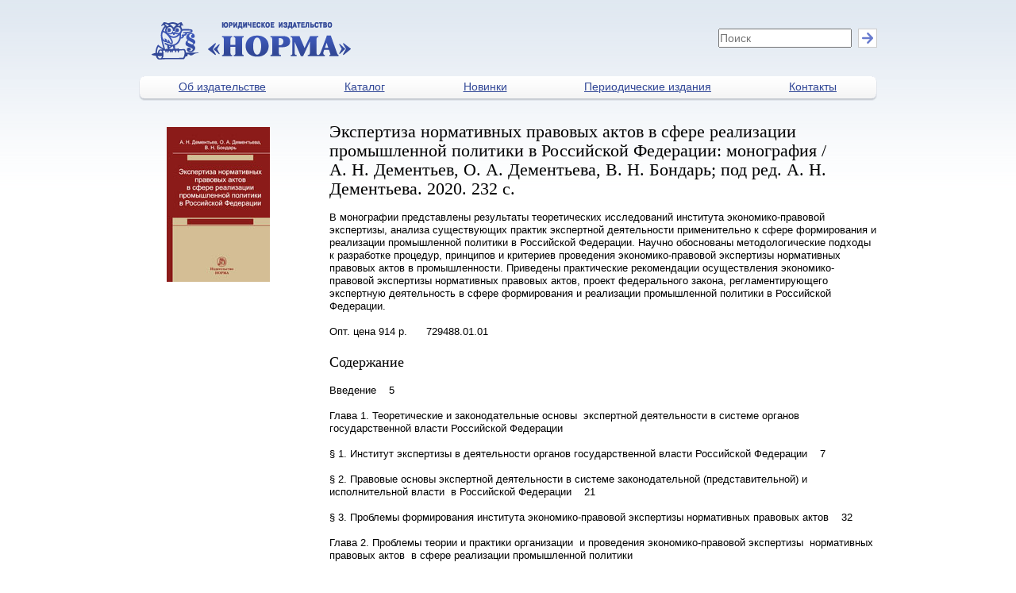

--- FILE ---
content_type: text/html; charset=utf-8
request_url: https://norma-verlag.com/book/17038
body_size: 4414
content:
<!DOCTYPE html>
<html>
<head>
  <meta charset="utf-8">
  <meta http-equiv="X-UA-Compatible" content="IE=edge">

  <title>Юридическое издательство &laquo;Норма&raquo;</title>

  <link rel="stylesheet" media="all" href="/assets/application-da2b4be6e20c27f94863de4bf82db386bfde4c106b447820cb8c085a4c52d946.css" />
  <script src="/assets/application-48d645b91b9f1115407204c1d052126bca9dff145bfdb2b96ea0b6467fe48f33.js"></script>
  <meta name="csrf-param" content="authenticity_token" />
<meta name="csrf-token" content="f3sgvZ5p/CfxhOsuaSHy9SvHpOmh+saUK/ZALVjw206sS/GrLYaeoIVHcFzvvrhB8AfLm2/19+PbHPfDesmraA==" />
</head>
<body>

<div id="page">
  <div class="row">
    <div id="header">
      <div class="header_container">
        <div class="columns small-6">
          <div id="logo">
            <a href="/"></a>
          </div>
        </div>

        <div class="columns small-3">
        </div>

        <div class="columns small-3">
          <form id="search_form">
            <input type="text" class="search_field" placeholder="Поиск" />
            <input type="submit" class="search_submit" value="" />
          </form>
        </div>
      </div>

      <div id="menu">
        <ul>
          <li class="first" style="width:208px;"><a href="/about">Об издательстве</a></li>
          <li style="width:150px;"><a href="/catalog">Каталог</a></li>
          <li style="width:154px;"><a href="/catalog/nova">Новинки</a></li>
          <li style="width:256px;"><a href="/journal">Периодические издания</a></li>
          <li class="last" style="width:160px;"><a href="/contacts">Контакты</a></li>
        </ul>
      </div>

    </div>
  </div>

  <div class="row">
  </div>

  <div class="row" style="margin-bottom: 2rem">
    <div class="columns small-3">
  <img class="nova" style="margin-top: 1.5rem !important" src="/books/17038.jpg" />
</div>

<div class="columns small-9">
  <h2>Экспертиза нормативных правовых актов в сфере реализации промышленной политики в Российской Федерации: монография / А. Н. Дементьев, О. А. Дементьева, В. Н. Бондарь; под ред. А. Н. Дементьева. 2020. 232 с.</h2>
  <p><p>В монографии представлены результаты теоретических исследований института экономико-правовой экспертизы, анализа существующих практик экспертной деятельности применительно к сфере формирования и реализации промышленной политики в Российской Федерации. Научно обоснованы методологические подходы к разработке процедур, принципов и критериев проведения экономико-правовой экспертизы нормативных правовых актов в&nbsp;промышленности. Приведены практические рекомендации осуществления экономико-правовой экспертизы нормативных правовых актов, проект федерального закона, регламентирующего экспертную деятельность в сфере формирования и реализации промышленной политики в Российской Федерации.</p>

<p>Опт. цена 914 р.&nbsp;&nbsp;&nbsp;&nbsp;&nbsp; 729488.01.01</p>
</p>
      <h3>Содержание</h3>
      <p><p>Введение&nbsp;&nbsp; &nbsp;5<br /><br />Глава 1. Теоретические и законодательные основы&nbsp; экспертной деятельности в системе органов&nbsp; государственной власти Российской Федерации<br /><br />&sect;&nbsp;1. Институт экспертизы в деятельности органов государственной власти Российской Федерации&nbsp;&nbsp; &nbsp;7<br /><br />&sect;&nbsp;2. Правовые основы экспертной деятельности в системе законодательной (представительной) и исполнительной власти&nbsp; в Российской Федерации&nbsp;&nbsp; &nbsp;21<br /><br />&sect;&nbsp;3. Проблемы формирования института экономико-правовой экспертизы нормативных правовых актов&nbsp;&nbsp; &nbsp;32<br /><br />Глава 2. Проблемы теории и практики организации&nbsp; и проведения экономико-правовой экспертизы&nbsp; нормативных правовых актов&nbsp; в сфере реализации промышленной политики<br /><br />&sect;&nbsp;1. Характеристика и анализ предметной области экспертной деятельности в сфере реализации промышленной&nbsp; политики в Российской Федерации&nbsp;&nbsp; &nbsp;61<br /><br />&sect;&nbsp;2. Система и уровни экспертизы правовых актов&nbsp; и актов реализации права в сфере промышленной&nbsp; политики&nbsp;&nbsp; &nbsp;77<br /><br />&sect;&nbsp;3. Проблемы формирования принципов экономико-правовой экспертизы нормативных правовых актов в сфере реализации промышленной политики&nbsp;&nbsp; &nbsp;95<br /><br />&sect;&nbsp;4. Проблемные аспекты формирования нормативного содержания статуса эксперта&nbsp;&nbsp; &nbsp;119<br /><br />&sect;&nbsp;5. Политико-правовые проблемы формирования и реализации промышленной политики в Российской Федерации&nbsp;&nbsp; &nbsp;131<br /><br />&sect;&nbsp;6. Приоритетные направления в государственных&nbsp; программах развития промышленности&nbsp; в Российской Федерации (анализ направлений&nbsp; бюджетных расходов)&nbsp;&nbsp; &nbsp;144<br /><br />&sect;&nbsp;7. Анализ показателей эффективности в государственных&nbsp; программах развития промышленности&nbsp; в Российской Федерации&nbsp;&nbsp; &nbsp;161<br /><br />&sect;&nbsp;8. Нормативно-правовое регулирование инноваций&nbsp; в реализации промышленной политики:&nbsp; результаты анализа социологических исследований&nbsp;&nbsp; &nbsp;175<br /><br />Заключение&nbsp;&nbsp; &nbsp;189<br /><br />Глоссарий&nbsp;&nbsp; &nbsp;192<br /><br />Приложения&nbsp;&nbsp; &nbsp;201</p><br /></p>
      <h3>Предисловие</h3>
      <p><p>Экономическая и правовая экспертиза нормативных правовых актов различного уровня и их проектов в настоящее время все больше становится одним из значимых факторов, влияющих на качество законодательного регулирования общественных отношений. При этом решающее значение имеет, несомненно, политический аспект. Именно политическое решение предопределяет как содержание, так и юридическое, социальное и экономическое качество нормативного правового акта. Тем не менее результаты экспертизы являются одновременно и превентивным фактором, который в разной степени учитывается законодательным или иным нормотворческим органом, и долгосрочным прогнозом возможных позитивных и негативных последствий принятия и действия нормативного правового акта. Несмотря на широкое распространение экспертной работы в деятельности законодательной (представительной) и исполнительной власти, экспертиза как правовой институт не получила теоретического обоснования в системе организации публичной власти, за исключением судебной экспертизы (судебной экспертологии).<br />
Сложность исследования теоретико-методологических подходов к систематизации и классификации экспертной деятельности в системе организации законодательной (представительной) и исполнительной власти, которую можно именовать как общую экспертологию, в отличие от судебной экспертологии состоит в многообразии не только предметных областей экспертной деятельности, но и методологических подходов, методов и приемов проведения экспертизы. В&nbsp;практической деятельности система органов законодательной (представительной) и исполнительной власти и структуры, обеспечивающие их работу, а также различные научно-экспертные организации используют многочисленные классы, виды и подвиды экспертиз. Назовем наиболее известные экспертизы: правовая, юридическая, юридико-лингвистическая, технико-юридическая, антикоррупционная, экологическая, экономическая, финансово-экономическая; регулирующего и фактического воздействия нормативных правовых актов на регулируемые общественные отношения; нормативных правовых актов; решений (действий) исполнительной власти в рамках общественной экспертизы; государственная, негосударственная, государственно-общественная, общественная; метрологическая и санитарно-эпидемиологическая; обязательная, инициативная, добровольная; комплексная, научная и проч.<br />
Представляется, что, учитывая многообразие направлений промышленной политики, результаты исследования отдельных аспектов экономико-правовой экспертизы нормативных правовых актов могут быть использованы в качестве прототипа для исследований в других сферах правового регулирования общественных отношений и последующей разработки целостной концепции института экономико-правовой экспертизы в системе стратегического планирования и государственного управления в Российской Федерации. В&nbsp;качестве одного из основных методов монографического исследования авторами применялся индуктивный метод&nbsp;&mdash; &laquo;от частного к общему&raquo;, поскольку к настоящему времени результаты исследований &laquo;от общего к частному&raquo; вряд ли можно считать достаточными для формирования практических методик проведения комплексных экономико-правовых экспертиз нормативных правовых актов.<br />
В монографии представлены результаты теоретических исследований института экономико-правовой экспертизы применительно к сфере формирования и реализации промышленной политики в Российской Федерации, выполненных научным коллективом при финансовой поддержке Российского гуманитарного научного фонда (2017&nbsp;г.), а затем Российского фонда фундаментальных исследований (2018 и 2019&nbsp;гг.), а также результаты анализа существующих практик экспертной деятельности применительно к сфере реализации направлений промышленной политики в Российской Федерации.</p>
</p>
  <br />
</div>
  </div>
</div>

<div id="footer">
  <div class="row">
    <div class="columns small-5">
      <p class="tahoma_11"><strong>© 2010-2026, Издательство «Норма»</strong><br />
        Москва, Волгоградский проспект, 2.<br />
        Телефон: (495) 625-45-05.<br />
        Е-mail: <a href="mailto:norma@norma-verlag.com">norma@norma-verlag.com</a><br />
        По вопросам приобретения книг обращайтесь в  <a href="/contacts">ИД «ИНФРА-М»</a>      </p>
    </div>
    <div class="columns small-7">
      <p class="tahoma_11 light_gray">
        Издательство «Норма» доводит до сведения соискателей работы на условиях дистанционного сотрудничества, что размещенная в интернете информация о потребности издательства в таких сотрудниках является ложной. Условие предварительной выплаты денег издательству якобы за пересылку текста является мошенническим способом вымогательства денег. Издательство «Норма» никогда не размещало и не намерено размещать подобные объявления.
      </p>
    </div>
  </div>
</div>

</body>

<script type="text/javascript">
    $("#search_form").submit(function(event) {
        event.preventDefault();
        var query = $('.search_field').val();
        if (query.length < 3) {
            alert("Слишком короткая фраза для поиска.\nМинимальная длина запроса — 3 символа.");
        } else {
            document.location = '/search/' + query;
        }
    });
</script>

</html>
